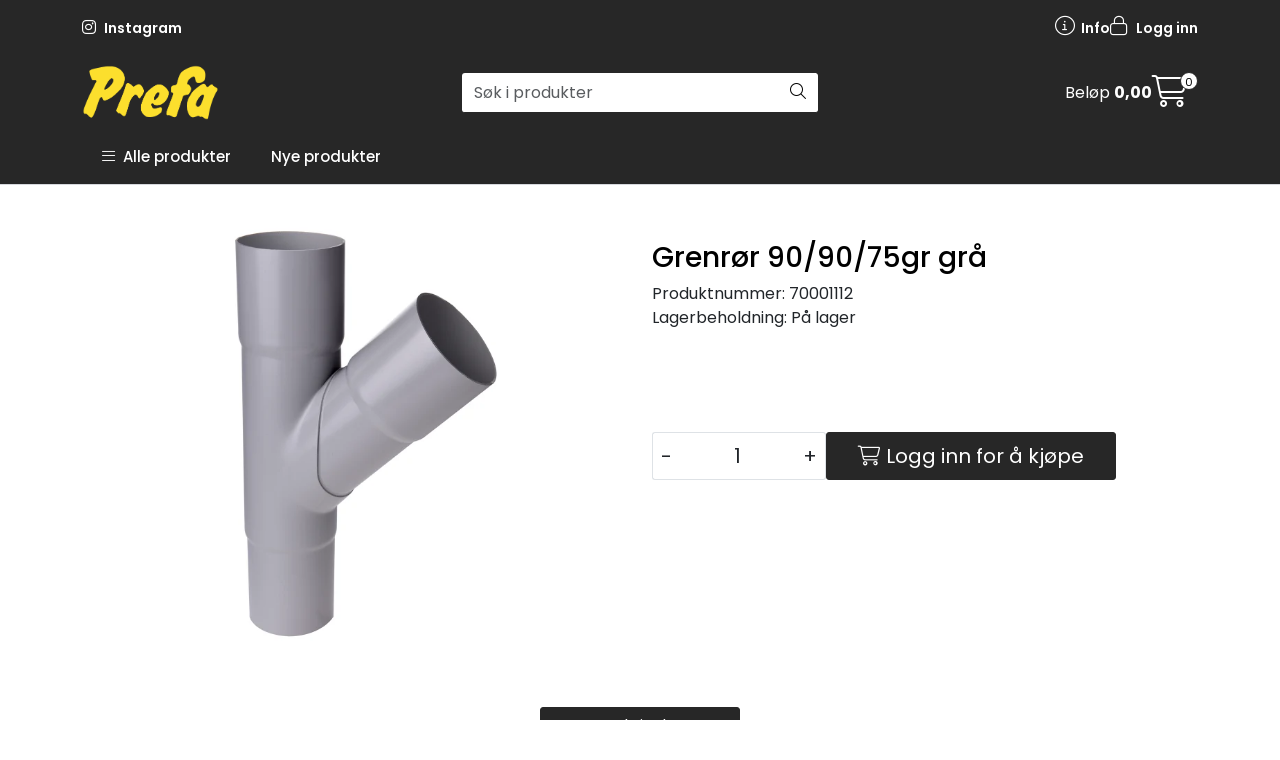

--- FILE ---
content_type: text/html;charset=UTF-8
request_url: https://www.prefa.no/ajax?action=getRecentProducts&_=1769730350391
body_size: 472
content:
        

    
    
    
    
    
    
    
    
    
    
             
            
    
    
    
    
    
    
    
    
    
    
    
    
    
    
    
    
    
    
    
    
    
    
    
    
    
    
    
    
    
    
    
    
                     
<!-- START /modules/components/recent-products -->

    <div class="box box-product recent-products">
        <div class="box-heading">
            <span>Sist sett på</span>
        </div>
        <div class="box-content">
            <div class="row">
                                    <div class="col-lg-3 col-12">
                        <div class="product-block">
                            <div class="image">
                                <img src="https://res.cloudinary.com/prefa-no/image/upload/c_limit,d_standard_placeholder.png,f_auto,h_40,q_auto,w_40/p_70001112_default_1" class="img-fluid img-thumbnail w-100" itemprop="image" alt="Grenrør 90/90/75gr grå">
                            </div>
                            <div class="product-meta">
                                <span class="name-sidebar"><a href="grenror-90-90-75gr-gra"> Grenrør 90/90/75gr grå</a></span>
                            </div>
                        </div>
                    </div>
                            </div>
        </div>
    </div>

<!-- END /modules/components/recent-products -->
    
    
    
    
    
    
    
    
    
    
    
    
    
    
    
    
    
    

--- FILE ---
content_type: text/html;charset=UTF-8
request_url: https://www.prefa.no/ajax?action=getProductGallery&id=10215&thumbPosition=below
body_size: 528
content:
        

    
    
    
    
    
    
    
    
    
    
             
            
    
    
    
    
    
    
    
    
    
    
    
    
    
    
    
    
    
    
    
    
    
    
    
    
    
    
    
    
                     
<!-- START /ajax/getProductGallery -->


         
<!-- START /modules/components/product-labels -->

         
<!-- START /modules/components/pro-product-labels-product-labels -->

<div data-label-id="10215" data-label-count="1" data-ajax_target="pro-product-labels"></div>

<!-- END /modules/components/pro-product-labels-product-labels -->



<!-- END /modules/components/pro-product-labels-product-labels -->



    
    
    <div id="main-carousel" class="owl-carousel below" data-slider-id="1">
        <div class="item">
            <a href="https://res.cloudinary.com/prefa-no/image/upload/c_limit,d_standard_placeholder.png,f_auto,h_1600,q_auto,w_1600/v1675088960/p_70001112_default_1" data-fancybox="gallery">
                <picture>
                    <source media="(max-width: 420px)" srcset="https://res.cloudinary.com/prefa-no/image/upload/c_limit,d_standard_placeholder.png,f_auto,h_350,q_auto,w_350/v1675088960/p_70001112_default_1">
                    <img src="https://res.cloudinary.com/prefa-no/image/upload/c_limit,d_standard_placeholder.png,f_auto,h_650,q_auto,w_650/v1675088960/p_70001112_default_1" alt="Grenrør 90/90/75gr grå" class="img-fluid img-thumbnail" itemprop="image" height="650" width="650">
                </picture>
            </a>

                    </div>

            </div>

    
<!-- END /modules/components/pro-product-labels-product-labels -->

    
    
    
    
    
    
    
    
    
    
    
    
    
    
    
    
    
    
    
    
    
    